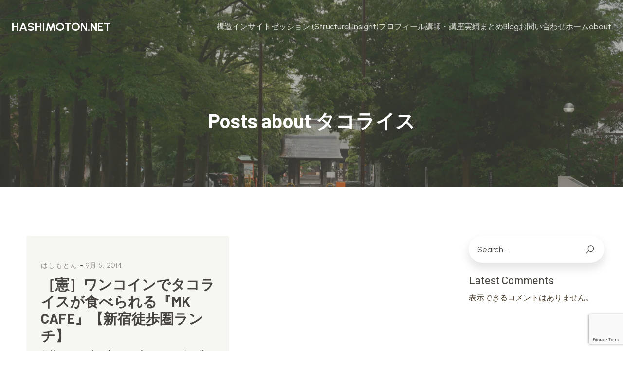

--- FILE ---
content_type: text/html; charset=utf-8
request_url: https://www.google.com/recaptcha/api2/anchor?ar=1&k=6LePxbUrAAAAAJByX3cAS7YqZdm837nUC1Wcoj0t&co=aHR0cHM6Ly9oYXNoaW1vdG9uLm5ldDo0NDM.&hl=en&v=jdMmXeCQEkPbnFDy9T04NbgJ&size=invisible&anchor-ms=20000&execute-ms=15000&cb=8x1c1pw3peba
body_size: 47771
content:
<!DOCTYPE HTML><html dir="ltr" lang="en"><head><meta http-equiv="Content-Type" content="text/html; charset=UTF-8">
<meta http-equiv="X-UA-Compatible" content="IE=edge">
<title>reCAPTCHA</title>
<style type="text/css">
/* cyrillic-ext */
@font-face {
  font-family: 'Roboto';
  font-style: normal;
  font-weight: 400;
  font-stretch: 100%;
  src: url(//fonts.gstatic.com/s/roboto/v48/KFO7CnqEu92Fr1ME7kSn66aGLdTylUAMa3GUBHMdazTgWw.woff2) format('woff2');
  unicode-range: U+0460-052F, U+1C80-1C8A, U+20B4, U+2DE0-2DFF, U+A640-A69F, U+FE2E-FE2F;
}
/* cyrillic */
@font-face {
  font-family: 'Roboto';
  font-style: normal;
  font-weight: 400;
  font-stretch: 100%;
  src: url(//fonts.gstatic.com/s/roboto/v48/KFO7CnqEu92Fr1ME7kSn66aGLdTylUAMa3iUBHMdazTgWw.woff2) format('woff2');
  unicode-range: U+0301, U+0400-045F, U+0490-0491, U+04B0-04B1, U+2116;
}
/* greek-ext */
@font-face {
  font-family: 'Roboto';
  font-style: normal;
  font-weight: 400;
  font-stretch: 100%;
  src: url(//fonts.gstatic.com/s/roboto/v48/KFO7CnqEu92Fr1ME7kSn66aGLdTylUAMa3CUBHMdazTgWw.woff2) format('woff2');
  unicode-range: U+1F00-1FFF;
}
/* greek */
@font-face {
  font-family: 'Roboto';
  font-style: normal;
  font-weight: 400;
  font-stretch: 100%;
  src: url(//fonts.gstatic.com/s/roboto/v48/KFO7CnqEu92Fr1ME7kSn66aGLdTylUAMa3-UBHMdazTgWw.woff2) format('woff2');
  unicode-range: U+0370-0377, U+037A-037F, U+0384-038A, U+038C, U+038E-03A1, U+03A3-03FF;
}
/* math */
@font-face {
  font-family: 'Roboto';
  font-style: normal;
  font-weight: 400;
  font-stretch: 100%;
  src: url(//fonts.gstatic.com/s/roboto/v48/KFO7CnqEu92Fr1ME7kSn66aGLdTylUAMawCUBHMdazTgWw.woff2) format('woff2');
  unicode-range: U+0302-0303, U+0305, U+0307-0308, U+0310, U+0312, U+0315, U+031A, U+0326-0327, U+032C, U+032F-0330, U+0332-0333, U+0338, U+033A, U+0346, U+034D, U+0391-03A1, U+03A3-03A9, U+03B1-03C9, U+03D1, U+03D5-03D6, U+03F0-03F1, U+03F4-03F5, U+2016-2017, U+2034-2038, U+203C, U+2040, U+2043, U+2047, U+2050, U+2057, U+205F, U+2070-2071, U+2074-208E, U+2090-209C, U+20D0-20DC, U+20E1, U+20E5-20EF, U+2100-2112, U+2114-2115, U+2117-2121, U+2123-214F, U+2190, U+2192, U+2194-21AE, U+21B0-21E5, U+21F1-21F2, U+21F4-2211, U+2213-2214, U+2216-22FF, U+2308-230B, U+2310, U+2319, U+231C-2321, U+2336-237A, U+237C, U+2395, U+239B-23B7, U+23D0, U+23DC-23E1, U+2474-2475, U+25AF, U+25B3, U+25B7, U+25BD, U+25C1, U+25CA, U+25CC, U+25FB, U+266D-266F, U+27C0-27FF, U+2900-2AFF, U+2B0E-2B11, U+2B30-2B4C, U+2BFE, U+3030, U+FF5B, U+FF5D, U+1D400-1D7FF, U+1EE00-1EEFF;
}
/* symbols */
@font-face {
  font-family: 'Roboto';
  font-style: normal;
  font-weight: 400;
  font-stretch: 100%;
  src: url(//fonts.gstatic.com/s/roboto/v48/KFO7CnqEu92Fr1ME7kSn66aGLdTylUAMaxKUBHMdazTgWw.woff2) format('woff2');
  unicode-range: U+0001-000C, U+000E-001F, U+007F-009F, U+20DD-20E0, U+20E2-20E4, U+2150-218F, U+2190, U+2192, U+2194-2199, U+21AF, U+21E6-21F0, U+21F3, U+2218-2219, U+2299, U+22C4-22C6, U+2300-243F, U+2440-244A, U+2460-24FF, U+25A0-27BF, U+2800-28FF, U+2921-2922, U+2981, U+29BF, U+29EB, U+2B00-2BFF, U+4DC0-4DFF, U+FFF9-FFFB, U+10140-1018E, U+10190-1019C, U+101A0, U+101D0-101FD, U+102E0-102FB, U+10E60-10E7E, U+1D2C0-1D2D3, U+1D2E0-1D37F, U+1F000-1F0FF, U+1F100-1F1AD, U+1F1E6-1F1FF, U+1F30D-1F30F, U+1F315, U+1F31C, U+1F31E, U+1F320-1F32C, U+1F336, U+1F378, U+1F37D, U+1F382, U+1F393-1F39F, U+1F3A7-1F3A8, U+1F3AC-1F3AF, U+1F3C2, U+1F3C4-1F3C6, U+1F3CA-1F3CE, U+1F3D4-1F3E0, U+1F3ED, U+1F3F1-1F3F3, U+1F3F5-1F3F7, U+1F408, U+1F415, U+1F41F, U+1F426, U+1F43F, U+1F441-1F442, U+1F444, U+1F446-1F449, U+1F44C-1F44E, U+1F453, U+1F46A, U+1F47D, U+1F4A3, U+1F4B0, U+1F4B3, U+1F4B9, U+1F4BB, U+1F4BF, U+1F4C8-1F4CB, U+1F4D6, U+1F4DA, U+1F4DF, U+1F4E3-1F4E6, U+1F4EA-1F4ED, U+1F4F7, U+1F4F9-1F4FB, U+1F4FD-1F4FE, U+1F503, U+1F507-1F50B, U+1F50D, U+1F512-1F513, U+1F53E-1F54A, U+1F54F-1F5FA, U+1F610, U+1F650-1F67F, U+1F687, U+1F68D, U+1F691, U+1F694, U+1F698, U+1F6AD, U+1F6B2, U+1F6B9-1F6BA, U+1F6BC, U+1F6C6-1F6CF, U+1F6D3-1F6D7, U+1F6E0-1F6EA, U+1F6F0-1F6F3, U+1F6F7-1F6FC, U+1F700-1F7FF, U+1F800-1F80B, U+1F810-1F847, U+1F850-1F859, U+1F860-1F887, U+1F890-1F8AD, U+1F8B0-1F8BB, U+1F8C0-1F8C1, U+1F900-1F90B, U+1F93B, U+1F946, U+1F984, U+1F996, U+1F9E9, U+1FA00-1FA6F, U+1FA70-1FA7C, U+1FA80-1FA89, U+1FA8F-1FAC6, U+1FACE-1FADC, U+1FADF-1FAE9, U+1FAF0-1FAF8, U+1FB00-1FBFF;
}
/* vietnamese */
@font-face {
  font-family: 'Roboto';
  font-style: normal;
  font-weight: 400;
  font-stretch: 100%;
  src: url(//fonts.gstatic.com/s/roboto/v48/KFO7CnqEu92Fr1ME7kSn66aGLdTylUAMa3OUBHMdazTgWw.woff2) format('woff2');
  unicode-range: U+0102-0103, U+0110-0111, U+0128-0129, U+0168-0169, U+01A0-01A1, U+01AF-01B0, U+0300-0301, U+0303-0304, U+0308-0309, U+0323, U+0329, U+1EA0-1EF9, U+20AB;
}
/* latin-ext */
@font-face {
  font-family: 'Roboto';
  font-style: normal;
  font-weight: 400;
  font-stretch: 100%;
  src: url(//fonts.gstatic.com/s/roboto/v48/KFO7CnqEu92Fr1ME7kSn66aGLdTylUAMa3KUBHMdazTgWw.woff2) format('woff2');
  unicode-range: U+0100-02BA, U+02BD-02C5, U+02C7-02CC, U+02CE-02D7, U+02DD-02FF, U+0304, U+0308, U+0329, U+1D00-1DBF, U+1E00-1E9F, U+1EF2-1EFF, U+2020, U+20A0-20AB, U+20AD-20C0, U+2113, U+2C60-2C7F, U+A720-A7FF;
}
/* latin */
@font-face {
  font-family: 'Roboto';
  font-style: normal;
  font-weight: 400;
  font-stretch: 100%;
  src: url(//fonts.gstatic.com/s/roboto/v48/KFO7CnqEu92Fr1ME7kSn66aGLdTylUAMa3yUBHMdazQ.woff2) format('woff2');
  unicode-range: U+0000-00FF, U+0131, U+0152-0153, U+02BB-02BC, U+02C6, U+02DA, U+02DC, U+0304, U+0308, U+0329, U+2000-206F, U+20AC, U+2122, U+2191, U+2193, U+2212, U+2215, U+FEFF, U+FFFD;
}
/* cyrillic-ext */
@font-face {
  font-family: 'Roboto';
  font-style: normal;
  font-weight: 500;
  font-stretch: 100%;
  src: url(//fonts.gstatic.com/s/roboto/v48/KFO7CnqEu92Fr1ME7kSn66aGLdTylUAMa3GUBHMdazTgWw.woff2) format('woff2');
  unicode-range: U+0460-052F, U+1C80-1C8A, U+20B4, U+2DE0-2DFF, U+A640-A69F, U+FE2E-FE2F;
}
/* cyrillic */
@font-face {
  font-family: 'Roboto';
  font-style: normal;
  font-weight: 500;
  font-stretch: 100%;
  src: url(//fonts.gstatic.com/s/roboto/v48/KFO7CnqEu92Fr1ME7kSn66aGLdTylUAMa3iUBHMdazTgWw.woff2) format('woff2');
  unicode-range: U+0301, U+0400-045F, U+0490-0491, U+04B0-04B1, U+2116;
}
/* greek-ext */
@font-face {
  font-family: 'Roboto';
  font-style: normal;
  font-weight: 500;
  font-stretch: 100%;
  src: url(//fonts.gstatic.com/s/roboto/v48/KFO7CnqEu92Fr1ME7kSn66aGLdTylUAMa3CUBHMdazTgWw.woff2) format('woff2');
  unicode-range: U+1F00-1FFF;
}
/* greek */
@font-face {
  font-family: 'Roboto';
  font-style: normal;
  font-weight: 500;
  font-stretch: 100%;
  src: url(//fonts.gstatic.com/s/roboto/v48/KFO7CnqEu92Fr1ME7kSn66aGLdTylUAMa3-UBHMdazTgWw.woff2) format('woff2');
  unicode-range: U+0370-0377, U+037A-037F, U+0384-038A, U+038C, U+038E-03A1, U+03A3-03FF;
}
/* math */
@font-face {
  font-family: 'Roboto';
  font-style: normal;
  font-weight: 500;
  font-stretch: 100%;
  src: url(//fonts.gstatic.com/s/roboto/v48/KFO7CnqEu92Fr1ME7kSn66aGLdTylUAMawCUBHMdazTgWw.woff2) format('woff2');
  unicode-range: U+0302-0303, U+0305, U+0307-0308, U+0310, U+0312, U+0315, U+031A, U+0326-0327, U+032C, U+032F-0330, U+0332-0333, U+0338, U+033A, U+0346, U+034D, U+0391-03A1, U+03A3-03A9, U+03B1-03C9, U+03D1, U+03D5-03D6, U+03F0-03F1, U+03F4-03F5, U+2016-2017, U+2034-2038, U+203C, U+2040, U+2043, U+2047, U+2050, U+2057, U+205F, U+2070-2071, U+2074-208E, U+2090-209C, U+20D0-20DC, U+20E1, U+20E5-20EF, U+2100-2112, U+2114-2115, U+2117-2121, U+2123-214F, U+2190, U+2192, U+2194-21AE, U+21B0-21E5, U+21F1-21F2, U+21F4-2211, U+2213-2214, U+2216-22FF, U+2308-230B, U+2310, U+2319, U+231C-2321, U+2336-237A, U+237C, U+2395, U+239B-23B7, U+23D0, U+23DC-23E1, U+2474-2475, U+25AF, U+25B3, U+25B7, U+25BD, U+25C1, U+25CA, U+25CC, U+25FB, U+266D-266F, U+27C0-27FF, U+2900-2AFF, U+2B0E-2B11, U+2B30-2B4C, U+2BFE, U+3030, U+FF5B, U+FF5D, U+1D400-1D7FF, U+1EE00-1EEFF;
}
/* symbols */
@font-face {
  font-family: 'Roboto';
  font-style: normal;
  font-weight: 500;
  font-stretch: 100%;
  src: url(//fonts.gstatic.com/s/roboto/v48/KFO7CnqEu92Fr1ME7kSn66aGLdTylUAMaxKUBHMdazTgWw.woff2) format('woff2');
  unicode-range: U+0001-000C, U+000E-001F, U+007F-009F, U+20DD-20E0, U+20E2-20E4, U+2150-218F, U+2190, U+2192, U+2194-2199, U+21AF, U+21E6-21F0, U+21F3, U+2218-2219, U+2299, U+22C4-22C6, U+2300-243F, U+2440-244A, U+2460-24FF, U+25A0-27BF, U+2800-28FF, U+2921-2922, U+2981, U+29BF, U+29EB, U+2B00-2BFF, U+4DC0-4DFF, U+FFF9-FFFB, U+10140-1018E, U+10190-1019C, U+101A0, U+101D0-101FD, U+102E0-102FB, U+10E60-10E7E, U+1D2C0-1D2D3, U+1D2E0-1D37F, U+1F000-1F0FF, U+1F100-1F1AD, U+1F1E6-1F1FF, U+1F30D-1F30F, U+1F315, U+1F31C, U+1F31E, U+1F320-1F32C, U+1F336, U+1F378, U+1F37D, U+1F382, U+1F393-1F39F, U+1F3A7-1F3A8, U+1F3AC-1F3AF, U+1F3C2, U+1F3C4-1F3C6, U+1F3CA-1F3CE, U+1F3D4-1F3E0, U+1F3ED, U+1F3F1-1F3F3, U+1F3F5-1F3F7, U+1F408, U+1F415, U+1F41F, U+1F426, U+1F43F, U+1F441-1F442, U+1F444, U+1F446-1F449, U+1F44C-1F44E, U+1F453, U+1F46A, U+1F47D, U+1F4A3, U+1F4B0, U+1F4B3, U+1F4B9, U+1F4BB, U+1F4BF, U+1F4C8-1F4CB, U+1F4D6, U+1F4DA, U+1F4DF, U+1F4E3-1F4E6, U+1F4EA-1F4ED, U+1F4F7, U+1F4F9-1F4FB, U+1F4FD-1F4FE, U+1F503, U+1F507-1F50B, U+1F50D, U+1F512-1F513, U+1F53E-1F54A, U+1F54F-1F5FA, U+1F610, U+1F650-1F67F, U+1F687, U+1F68D, U+1F691, U+1F694, U+1F698, U+1F6AD, U+1F6B2, U+1F6B9-1F6BA, U+1F6BC, U+1F6C6-1F6CF, U+1F6D3-1F6D7, U+1F6E0-1F6EA, U+1F6F0-1F6F3, U+1F6F7-1F6FC, U+1F700-1F7FF, U+1F800-1F80B, U+1F810-1F847, U+1F850-1F859, U+1F860-1F887, U+1F890-1F8AD, U+1F8B0-1F8BB, U+1F8C0-1F8C1, U+1F900-1F90B, U+1F93B, U+1F946, U+1F984, U+1F996, U+1F9E9, U+1FA00-1FA6F, U+1FA70-1FA7C, U+1FA80-1FA89, U+1FA8F-1FAC6, U+1FACE-1FADC, U+1FADF-1FAE9, U+1FAF0-1FAF8, U+1FB00-1FBFF;
}
/* vietnamese */
@font-face {
  font-family: 'Roboto';
  font-style: normal;
  font-weight: 500;
  font-stretch: 100%;
  src: url(//fonts.gstatic.com/s/roboto/v48/KFO7CnqEu92Fr1ME7kSn66aGLdTylUAMa3OUBHMdazTgWw.woff2) format('woff2');
  unicode-range: U+0102-0103, U+0110-0111, U+0128-0129, U+0168-0169, U+01A0-01A1, U+01AF-01B0, U+0300-0301, U+0303-0304, U+0308-0309, U+0323, U+0329, U+1EA0-1EF9, U+20AB;
}
/* latin-ext */
@font-face {
  font-family: 'Roboto';
  font-style: normal;
  font-weight: 500;
  font-stretch: 100%;
  src: url(//fonts.gstatic.com/s/roboto/v48/KFO7CnqEu92Fr1ME7kSn66aGLdTylUAMa3KUBHMdazTgWw.woff2) format('woff2');
  unicode-range: U+0100-02BA, U+02BD-02C5, U+02C7-02CC, U+02CE-02D7, U+02DD-02FF, U+0304, U+0308, U+0329, U+1D00-1DBF, U+1E00-1E9F, U+1EF2-1EFF, U+2020, U+20A0-20AB, U+20AD-20C0, U+2113, U+2C60-2C7F, U+A720-A7FF;
}
/* latin */
@font-face {
  font-family: 'Roboto';
  font-style: normal;
  font-weight: 500;
  font-stretch: 100%;
  src: url(//fonts.gstatic.com/s/roboto/v48/KFO7CnqEu92Fr1ME7kSn66aGLdTylUAMa3yUBHMdazQ.woff2) format('woff2');
  unicode-range: U+0000-00FF, U+0131, U+0152-0153, U+02BB-02BC, U+02C6, U+02DA, U+02DC, U+0304, U+0308, U+0329, U+2000-206F, U+20AC, U+2122, U+2191, U+2193, U+2212, U+2215, U+FEFF, U+FFFD;
}
/* cyrillic-ext */
@font-face {
  font-family: 'Roboto';
  font-style: normal;
  font-weight: 900;
  font-stretch: 100%;
  src: url(//fonts.gstatic.com/s/roboto/v48/KFO7CnqEu92Fr1ME7kSn66aGLdTylUAMa3GUBHMdazTgWw.woff2) format('woff2');
  unicode-range: U+0460-052F, U+1C80-1C8A, U+20B4, U+2DE0-2DFF, U+A640-A69F, U+FE2E-FE2F;
}
/* cyrillic */
@font-face {
  font-family: 'Roboto';
  font-style: normal;
  font-weight: 900;
  font-stretch: 100%;
  src: url(//fonts.gstatic.com/s/roboto/v48/KFO7CnqEu92Fr1ME7kSn66aGLdTylUAMa3iUBHMdazTgWw.woff2) format('woff2');
  unicode-range: U+0301, U+0400-045F, U+0490-0491, U+04B0-04B1, U+2116;
}
/* greek-ext */
@font-face {
  font-family: 'Roboto';
  font-style: normal;
  font-weight: 900;
  font-stretch: 100%;
  src: url(//fonts.gstatic.com/s/roboto/v48/KFO7CnqEu92Fr1ME7kSn66aGLdTylUAMa3CUBHMdazTgWw.woff2) format('woff2');
  unicode-range: U+1F00-1FFF;
}
/* greek */
@font-face {
  font-family: 'Roboto';
  font-style: normal;
  font-weight: 900;
  font-stretch: 100%;
  src: url(//fonts.gstatic.com/s/roboto/v48/KFO7CnqEu92Fr1ME7kSn66aGLdTylUAMa3-UBHMdazTgWw.woff2) format('woff2');
  unicode-range: U+0370-0377, U+037A-037F, U+0384-038A, U+038C, U+038E-03A1, U+03A3-03FF;
}
/* math */
@font-face {
  font-family: 'Roboto';
  font-style: normal;
  font-weight: 900;
  font-stretch: 100%;
  src: url(//fonts.gstatic.com/s/roboto/v48/KFO7CnqEu92Fr1ME7kSn66aGLdTylUAMawCUBHMdazTgWw.woff2) format('woff2');
  unicode-range: U+0302-0303, U+0305, U+0307-0308, U+0310, U+0312, U+0315, U+031A, U+0326-0327, U+032C, U+032F-0330, U+0332-0333, U+0338, U+033A, U+0346, U+034D, U+0391-03A1, U+03A3-03A9, U+03B1-03C9, U+03D1, U+03D5-03D6, U+03F0-03F1, U+03F4-03F5, U+2016-2017, U+2034-2038, U+203C, U+2040, U+2043, U+2047, U+2050, U+2057, U+205F, U+2070-2071, U+2074-208E, U+2090-209C, U+20D0-20DC, U+20E1, U+20E5-20EF, U+2100-2112, U+2114-2115, U+2117-2121, U+2123-214F, U+2190, U+2192, U+2194-21AE, U+21B0-21E5, U+21F1-21F2, U+21F4-2211, U+2213-2214, U+2216-22FF, U+2308-230B, U+2310, U+2319, U+231C-2321, U+2336-237A, U+237C, U+2395, U+239B-23B7, U+23D0, U+23DC-23E1, U+2474-2475, U+25AF, U+25B3, U+25B7, U+25BD, U+25C1, U+25CA, U+25CC, U+25FB, U+266D-266F, U+27C0-27FF, U+2900-2AFF, U+2B0E-2B11, U+2B30-2B4C, U+2BFE, U+3030, U+FF5B, U+FF5D, U+1D400-1D7FF, U+1EE00-1EEFF;
}
/* symbols */
@font-face {
  font-family: 'Roboto';
  font-style: normal;
  font-weight: 900;
  font-stretch: 100%;
  src: url(//fonts.gstatic.com/s/roboto/v48/KFO7CnqEu92Fr1ME7kSn66aGLdTylUAMaxKUBHMdazTgWw.woff2) format('woff2');
  unicode-range: U+0001-000C, U+000E-001F, U+007F-009F, U+20DD-20E0, U+20E2-20E4, U+2150-218F, U+2190, U+2192, U+2194-2199, U+21AF, U+21E6-21F0, U+21F3, U+2218-2219, U+2299, U+22C4-22C6, U+2300-243F, U+2440-244A, U+2460-24FF, U+25A0-27BF, U+2800-28FF, U+2921-2922, U+2981, U+29BF, U+29EB, U+2B00-2BFF, U+4DC0-4DFF, U+FFF9-FFFB, U+10140-1018E, U+10190-1019C, U+101A0, U+101D0-101FD, U+102E0-102FB, U+10E60-10E7E, U+1D2C0-1D2D3, U+1D2E0-1D37F, U+1F000-1F0FF, U+1F100-1F1AD, U+1F1E6-1F1FF, U+1F30D-1F30F, U+1F315, U+1F31C, U+1F31E, U+1F320-1F32C, U+1F336, U+1F378, U+1F37D, U+1F382, U+1F393-1F39F, U+1F3A7-1F3A8, U+1F3AC-1F3AF, U+1F3C2, U+1F3C4-1F3C6, U+1F3CA-1F3CE, U+1F3D4-1F3E0, U+1F3ED, U+1F3F1-1F3F3, U+1F3F5-1F3F7, U+1F408, U+1F415, U+1F41F, U+1F426, U+1F43F, U+1F441-1F442, U+1F444, U+1F446-1F449, U+1F44C-1F44E, U+1F453, U+1F46A, U+1F47D, U+1F4A3, U+1F4B0, U+1F4B3, U+1F4B9, U+1F4BB, U+1F4BF, U+1F4C8-1F4CB, U+1F4D6, U+1F4DA, U+1F4DF, U+1F4E3-1F4E6, U+1F4EA-1F4ED, U+1F4F7, U+1F4F9-1F4FB, U+1F4FD-1F4FE, U+1F503, U+1F507-1F50B, U+1F50D, U+1F512-1F513, U+1F53E-1F54A, U+1F54F-1F5FA, U+1F610, U+1F650-1F67F, U+1F687, U+1F68D, U+1F691, U+1F694, U+1F698, U+1F6AD, U+1F6B2, U+1F6B9-1F6BA, U+1F6BC, U+1F6C6-1F6CF, U+1F6D3-1F6D7, U+1F6E0-1F6EA, U+1F6F0-1F6F3, U+1F6F7-1F6FC, U+1F700-1F7FF, U+1F800-1F80B, U+1F810-1F847, U+1F850-1F859, U+1F860-1F887, U+1F890-1F8AD, U+1F8B0-1F8BB, U+1F8C0-1F8C1, U+1F900-1F90B, U+1F93B, U+1F946, U+1F984, U+1F996, U+1F9E9, U+1FA00-1FA6F, U+1FA70-1FA7C, U+1FA80-1FA89, U+1FA8F-1FAC6, U+1FACE-1FADC, U+1FADF-1FAE9, U+1FAF0-1FAF8, U+1FB00-1FBFF;
}
/* vietnamese */
@font-face {
  font-family: 'Roboto';
  font-style: normal;
  font-weight: 900;
  font-stretch: 100%;
  src: url(//fonts.gstatic.com/s/roboto/v48/KFO7CnqEu92Fr1ME7kSn66aGLdTylUAMa3OUBHMdazTgWw.woff2) format('woff2');
  unicode-range: U+0102-0103, U+0110-0111, U+0128-0129, U+0168-0169, U+01A0-01A1, U+01AF-01B0, U+0300-0301, U+0303-0304, U+0308-0309, U+0323, U+0329, U+1EA0-1EF9, U+20AB;
}
/* latin-ext */
@font-face {
  font-family: 'Roboto';
  font-style: normal;
  font-weight: 900;
  font-stretch: 100%;
  src: url(//fonts.gstatic.com/s/roboto/v48/KFO7CnqEu92Fr1ME7kSn66aGLdTylUAMa3KUBHMdazTgWw.woff2) format('woff2');
  unicode-range: U+0100-02BA, U+02BD-02C5, U+02C7-02CC, U+02CE-02D7, U+02DD-02FF, U+0304, U+0308, U+0329, U+1D00-1DBF, U+1E00-1E9F, U+1EF2-1EFF, U+2020, U+20A0-20AB, U+20AD-20C0, U+2113, U+2C60-2C7F, U+A720-A7FF;
}
/* latin */
@font-face {
  font-family: 'Roboto';
  font-style: normal;
  font-weight: 900;
  font-stretch: 100%;
  src: url(//fonts.gstatic.com/s/roboto/v48/KFO7CnqEu92Fr1ME7kSn66aGLdTylUAMa3yUBHMdazQ.woff2) format('woff2');
  unicode-range: U+0000-00FF, U+0131, U+0152-0153, U+02BB-02BC, U+02C6, U+02DA, U+02DC, U+0304, U+0308, U+0329, U+2000-206F, U+20AC, U+2122, U+2191, U+2193, U+2212, U+2215, U+FEFF, U+FFFD;
}

</style>
<link rel="stylesheet" type="text/css" href="https://www.gstatic.com/recaptcha/releases/jdMmXeCQEkPbnFDy9T04NbgJ/styles__ltr.css">
<script nonce="9hAmlxMrNst7Trck9mFLog" type="text/javascript">window['__recaptcha_api'] = 'https://www.google.com/recaptcha/api2/';</script>
<script type="text/javascript" src="https://www.gstatic.com/recaptcha/releases/jdMmXeCQEkPbnFDy9T04NbgJ/recaptcha__en.js" nonce="9hAmlxMrNst7Trck9mFLog">
      
    </script></head>
<body><div id="rc-anchor-alert" class="rc-anchor-alert"></div>
<input type="hidden" id="recaptcha-token" value="[base64]">
<script type="text/javascript" nonce="9hAmlxMrNst7Trck9mFLog">
      recaptcha.anchor.Main.init("[\x22ainput\x22,[\x22bgdata\x22,\x22\x22,\[base64]/[base64]/e2RvbmU6ZmFsc2UsdmFsdWU6ZVtIKytdfTp7ZG9uZTp0cnVlfX19LGkxPWZ1bmN0aW9uKGUsSCl7SC5ILmxlbmd0aD4xMDQ/[base64]/[base64]/[base64]/[base64]/[base64]/[base64]/[base64]/[base64]/[base64]/RXAoZS5QLGUpOlFVKHRydWUsOCxlKX0sRT1mdW5jdGlvbihlLEgsRixoLEssUCl7aWYoSC5oLmxlbmd0aCl7SC5CSD0oSC5vJiYiOlRRUjpUUVI6IigpLEYpLEgubz10cnVlO3RyeXtLPUguSigpLEguWj1LLEguTz0wLEgudT0wLEgudj1LLFA9T3AoRixIKSxlPWU/[base64]/[base64]/[base64]/[base64]\x22,\[base64]\\u003d\\u003d\x22,\x22FEXDsMOMw7fDn8ORLcKYdzvDizBuXcKiJk5Yw43DtELDu8OXwphgFhIhw5oVw6LCpcOkwqDDh8KQw6Y3LsOVw59awofDmsOwDMKowosrVFrCjTjCrMOpwprDizEDwop5ScOEwoXDsMK3VcO/w6Zpw4HCk2U3FSMPHngJPEfCtsOtwqJBWlbDr8OVPiLCmnBGworDvMKewo7DuMKIWBJzDhF6FUEIZF7DmsOCLjk9wpXDkQHDjsO6GURXw4oHwphNwoXCocK1w5lHb316GcOXWAEow500bcKZLj/[base64]/DusKoXw9Fw7ZvNh1sDQ/DrDFjU11EwqLDolgjeF14V8OVwq/[base64]/[base64]/wp/[base64]/DoD/Dhztyw7gUwrTDksOWwp8mUHjDvcKoUx9UY3F9woA/Bi7CgcOiVsK7Lkl1wqFxwpR9PcKyZcOww6fDocKbw4fDgXAUa8KiL07ChEh9OTAtw5dJQGgmfcK2LFkdeXxlVlt0cA8KEcObMihQwqzDpljCu8KYw5k2w5DDggPDuH55U8KRw5/[base64]/DuMOtwrbDssKawqEXRcKIw4rDgcKyTsO+IcOlNhVbHcKcw53DkQQlwrnDsHYAw5cAw6bDtiRoQ8OfCsKyY8KQfMKRw7UJFcKYLivDrcOIEsKHw5MpSUPDicKMwr/Doj/[base64]/CjwTCpGvCizvDlcOtw6powoJzw7JDfTHCkkrDvy7DgsOzfA0JVcOfe18QZ23DlWY4Oz7CqFVlO8Ocwqg/[base64]/[base64]/[base64]/A8O3GcOdLMObHMKawr0/GMOvLsKpKhzDvMOXAlHDhG7Cm8ODV8OUUWFPUsKmdwjDkMOFasOLw6F0ecO7dUfCqlwGR8KbwqvDt1PDgcO+NS8fDSbChjAMw64ceMOqw5HDvSxWwo0QwrrDmETCrQvCv0jDj8ObwotACcKNJsKRw5h3wpLDrxnDksK4w7jDm8KBVcK5X8KcYi85wrrDqgLCgRbDlWp/w5pfw63Cn8OUwq4GEMKVRsOGw6nDu8KzIsKhwqPComrCqljCqQLChEpow65ceMKqw7hkVk90wrrDs31YXSLDpHTCrMOzM1xJw5fDqA/DgWhzw61ZwpPCn8O+w6dic8KbEsKCeMO1w6Yrw67CtR8RKMKKJcKgw4vCtMKDwqPDhcOhXMKAw4/DnsONw7TCjsKfwrYCwq9cEzo7YsKPwoDDnMKsHxMGLAJFw7FnIWbCgcOdOcKHwoHCnsOMwr/DusK6E8OQGi/[base64]/[base64]/CoX9CX8OfwqkqHhjDly8UbsK3wpvDl2xnwq/DrsONe2XDjknDi8KSEMOSR3/[base64]/[base64]/W0/DvmLClHDDvsOwCsOtwozCoMKew5jDocKZIRRKwqh4wpTDhklVwpLCl8Oxw4cUw49EwpvCpMKpXw3Dh1PCrsOjw591w4o0fcKpw6PCvXfDicOhw7jDncOaeD/DssONw57DkxDCs8OcfjDCj3wjw7LCuMORwr0DHMO3w4zCsHsBw5N2w6XClcOrecOBdjjCqMKNflDDsCQNwpbCkkcew69Kw607ZVbDvmlPw7dywqgYwot8wrlJwql+SWfCkU/[base64]/CrMKAF8Kew6jDkMKScMOQwo4gwrIAw77DowF7bAnDmTLCkWdqT8Oic8KIDMKME8Krc8K4wrEnwpvDnjjDjsKNWcOpworDrkDCh8Orwo89YFZTw6Ufwr3DhBjCrizChSE/TMKQOsOKw5cDMsO+w50+UAzDhzA1wpHCsHTDo2FBFw3DrMOTTcOnLcOawoE/w5glZMO8GVNZwpzDgMKHw63DvMKkDjUGGMO/M8Kiw67DkMKTPcKTN8OTwplGBcK0Z8OUX8OKOMOVTsO/w5jCkShswpldeMK2V1E/J8KPwqDDpFnChSk+wqvCvyPCgMKjw4HDrS7CtcO5woHDisKsIsO3Ti7CrMOqcsK9DTprQmFWTxrCj0Bzw7jCmV3Dp2fCksONAcOqbWgTKSTDv8Kow4ktKyzChMOdwo/DjcKjw4gDIsK2woFqUcK4KMO6YsOvw6zDn8KtI1LCnhtSH3wAwpg9ScOhRWJ9a8Ofwp7Cr8OXwqBxGsOrw4PCjgUswp/CvMORw7vDv8K3wptfw5DCsGTDjT3CtcKSwqjClMOCwpPDs8KKw5PDjsKmGGtURMKnw65qwpV8V2fChFPCv8K6wqvCm8OQGMKPw4DCmsORCxcjVg4xWcKGTcOOw57DjGPCjiw7wpLCkMOHwoPDrgrDgHTDiDTCs1rCiUYXwq8tw7gVw7ZJw4HDuxM/wpVjw4XCu8KSNcKww5pQUsKJw5LChHzCmWMCQnxAdMKbeVDDnsK/w5QiACnClcKdcMKtJi0vwrsGEChAIwVow7dRZjk4w5sxwoBBYMKbwo5xY8OUw6rCnEB6SsKfwpvCuMOAE8OiY8O+Vm3DucK7wqEzw4dXw718b8O2wpVGw6LCvMOMS8K0bE/[base64]/CncOWa8O+OjtbNX3Co8OUwpMvwrLCj8KnwqkyQC9UXUVlwphMScOew6MresKVdShdwqTCj8Omw5zCvUB1wr5Qwr3CixLDly5kNsKBw4zDu8KqwolcOC7Dny7DpcK7wpRawoY/[base64]/VmbCiWjDt8O5NT3DgiJpZ2tBZcKxDjsEw5Aqwp/DjlZvw6fDo8Kww6nChzUTIsKkwo7DtsOQwrEdwoQJF2wScyfCtiXDpizCoV7ChMKHBcKmwq/DoHDCplErw6gYAcKdHFTCucKiw73CjMKMLMK/ehBqwpVTwoM7wr5qwp4YRMK5CRocNj5hO8O9FUXCrsOOw6taw6TDkQ5nw6QUwowlwqZ9U0dqPHkXIcKwfwjCm3TDpMOFB39xwqPDpMOow7MVwrrDtHYeUSUcw43Cv8KQHMORCsKqw4U6EXXCvDvCoEVPw65qLsKAw7zDisK/EsOkXSHDk8KNd8OLH8OCEFPCscKsw63Cox/Cqi5NwrQeXMKZwrgWw5TClcOMNxDChsOhwpwtCh1Gw48LZRB+w7tOQ8Oiwr7DgsOZTkgrNADCmsKOw5jClU/CssOACMKWK2DDksKvCU3DqRdCIzBXRcKPwqjCi8KvwrPCoBAiNsKPDwjCjGMswrBow7/CtMK/BE9QPMKWR8OSbkrDry/DjMKrAGhvOFc5wprDvHrDokDDswjDtMO1E8KZK8Kjw4nCqcOcFTFIwrLCkcOSDiRtw7jCnsOwwrzDncOXTsKlY1tIw6UlwrUZwpvDhsOdwqQiAXrCmMKQw6B0SC40wpMIIMK4QCrCqVIbe2hzw6NGcMOWScOOwrEgw6NzMMKGZygxwpJ/wrfDkcKxU3h/w4jChcKgwqrDo8O1KFjDvSM2w5bDnh8PacOlFUgYa2fDkyPCkRdJwpA3H3p2wrQ3ZMOPWCdOw5/Dpm7DksOhw4JMw5XDqMKDwrTCj2RGLMKmwpbDt8K/asK/dzXCtT3DgVfDkcKRWsKrw78dwpvDoSU/w6o3wqzClzsdw7bDrhjDg8OswqLCt8KBPcKhQ0BRw7fDux8wEMKTw4szwrFQw5t1GjsUfMKDw5N8JSZCw5FPw43Dii5pUMOpPzkMJzbCo3fDujF7woJiw67DnMOxPsKafFxEeMOEAMO/w7wtwp56OA3DsXp5FcKmE3vCvSzCusOww7IKEcKoV8O7w5hQwop8wrXDqmxSwosCw6tWEMO9OUdywpHDjsKfcQ3Dh8KtwoluwqpSw58EYVHCikLCvF3ClBwCG1hLXsKDBsKOw4AKL1/DuMKxw7HCosK8MlbCihnCqcOqNMOzOBXCmcKOw6gkw4cWwoDDtGRUwrfCvjXCn8KIwq0oOAh+w7gAwqfDjsOpUhLDjS3CmMKaQ8OicUB6wqnDvD/ComgjA8Oiw7xySMOjdnxewp40XMOBesOxVcOREwgYwqoxwrfDl8KlwqPDpcOOwpJBw4HDjcOPQcKVScO4Nz/CkkzDlW/CtnkmwobDqcO6w44pwprCjsKoDsO+woNew4XCuMKiw5LDgsKmwqLDvhDCujfDmXViAMKdKsO4Tw8VwqVfwoclwo/[base64]/CssOeT8OLaV7Dox50wqEYw7xMHz7ChcKjUsKCw5p1UcOgaBbCsMOdwpPClS4Gw4dxCMKbw6gaXcKORTdBw554w4DCqcOFwrA9wpl0w6xQSS/CncOJwp/CgcO3w50DfcOowqXDilgAw4jDoMK3woPCg2YHBcKWw4sxDiRnMsOfw4HDiMKpwrFDaxF2w5Arw7LCnBjDnil2ZcOgwrbCvFXCiMK/QMKpZcOzwqoRw6xPQWILw5bCgCbCucO8I8KIwrZAw7kEJMKTw7xWwoLDuB5YCDQEb3hmw6InesK/w4hywqrCscOfw4Isw7DDsE/Cs8KGwpvDqzrDhSs/wqkTImfCsE1Bw6rDilLCgx/Dq8O3woLCiMOMN8KbwqdTwos8aCZ6Q2t3w5xHw6LDkmTDscO9w4zCnMOmwo/DmsKxa1J6NzQFN2RqAEXDuMKewoI3w69+EsKaY8Ojw7fCv8KnGMOXw6HCpXdTE8O4HDLCl04owqXDvDzCkk8LYMOOw58Sw53CqGNjFS/ClcKxwpIeU8KUw4DDmsKeZsOAwqBbIy3CghXDnAxAwpfCnARxAsKaHHTCqgcBwqJTTMKRBcKtD8KjUG8SwpAZw5dqw7gkw5lIw7fDpiUcX3MWB8Kjw4xGNcObwrjDncKuKcKjwrnDun5GXsOnbsKYDFvCsQcnwpMcw5/[base64]/[base64]/[base64]/CuMOzw4Uow6A9w6jDm8KkDgZAf8OTJ8Kww7bCksOrBsK3w7EPZsKUw4TCgQxhW8Krc8ORL8OyB8KxDxXCssOgdFgzCgdow6x4QUAEPcK6woccYwBxwpwdw4PClF/DjUtJwq1cXQzCs8KLwpM5MMOlwrQuw63DtW3Chm91HVvDlcKyDcKtRnHDvkzCtRh3w6jDhBdCccODwoBEb2/DqMOmwrvCjsKTw6rCi8KpXsOeNsOjDMOdS8Okwox2VsK2ew4Owp3DtFTDkMOKYMO7w50oY8O0QMOnwqxFw7MhwrXCiMKUWADDnRPCuSUiw7LCvG7CtsOYS8OIwqofasOrPiN4w4w4YcOHThw/Q1lpwpjCncKFw63DulAtU8KcwodBEW/DsVo9AMOAfMKlwrZaw79kw4FCwqDDlcKpF8Kzf8KOwpHDuWnDpmYkwpHCjcKEJMOMZ8OXVcOdT8OqNsKwT8OaBQ1DWsKjDBh0GHsQwrZ4F8Oiw4jCncO+wo/Dg2jDuDjCrcO2ccKNOipbwocnJmx0AcKqw4AKBsOCw4nCmMOKC3N9cMKrwrHChmx/[base64]/CvcK6CMOJBgvDkikVwp7DgcKVwpLDhsKuw41qI8OBw6ImL8KNFF4SwoLCsRAuTno8OTfDqEjDpThILj/CrMOQw6ZybsKZDTJtwp5JcsOgwqV4w7jCigMTe8ORwrtzVcO/woY/S29bw64Nwp9ew6/CiMK/w7XDpixbw44AwpfCmjlsEMOlwoIpTcK+L0jCpxPDsUcTY8KKQ2XDhAZBNcKMCcKyw6vCkBzDqF0Gw6EJwpRzw7cywoLDqcOBwrDChsK0QEXChBAGfjtIJ0VawpZnwppywrUHw5cjWQzCu0PClMKuwokDwrwtw6LCtX8zw4DCgxjDg8Kyw6TCsEfDpw/Ci8OEFTkYc8OJw5pJwqnCu8Ohw4wPwpNQw7ACSsOHwo7Ds8KfN3rCuMOowrRow73Dlj5bw4LDkMK9AGM8Qk/CmDxUZsOiVWDDj8OUwqLCkCnCisOYw5LDiMK5wpwQZsKZZ8KBI8OYwqrDoR5Jwqlew6HCh1ggNMKqNcKOYBTChUY/GsOGwrvDvsOZOwEhcmjChETCjHjCqiAYJsO+SsOZA3bCpFjDgifCiVXDhsOxU8O+wrPCvsOjwoddEhrDscOzIMO0wr/CvcKeHsKDdChbSBXDt8OvN8OUAXACwqN9wrXDhTkyw4fDqsK4wqwzw5w2fEYbOFxUwqhnwrrCv1sSHsKAw7jCoXcPAz3DhwpzMMKIS8OxWz7DlcO0wrU+EsKjCwFcw6E9w77Dh8OQVWTDmFnCn8OQAH4ywqPCl8KFw63DjMK9wpHCrCIewo/[base64]/wqbCgsOewqrCvMOFw6HDr8KCwrMCwoLCjsKTMsKywoHCgAhiwogid23CvMK4w5jDucK9HMOnTV7CpsO6fD3DklvDv8KRw4I4F8KSw6fDkEjCv8KjTAZ1OMK/[base64]/[base64]/[base64]/Dp8OWwp0jGzs1wqsfCk3DtsOcwp3CgDPDqsOjfMOvOsKtwokaPMOzVDgKSHB6ZS3Dv1DDssO3V8KPw5DCm8KFeQ7CpsKoYQjDs8KSLBJ6AsKuZsOCwqLDoTTCmsKxw6fDmsOjwpXDrH98KhAowpw6f27DmMKSw5Uuw7UPw7ohwp/[base64]/Dg8KJw4nDksOTeUk6S0DDj0ViwoLDpTzDt8O0bcOGVsK+DXdyPsKQwpfDpsOHw6pKc8OSZcKHX8OnN8K7wotkwqYsw5nCjVQHwqDClmVVwpnCtjRNw4/DqndjWmFuaMKUw50MOMKSfcK0Y8O+MsKjQUU1w5d/ICvCnsO/wqbDjj3ClVYrwqFZFcOkMMKkwrXDt2llUsOvw5vCljM1woLDlMK3wpgzw7vCh8K8VRLCtsKSGlgIwqXDisKqw4wkwoZzw7LDiQMmwr7DnkQnw63CvcOQZsKpwoMlQMK1wrdCw6cHw5nDlcOcwpNtOMOGw77Cn8Kqw6xhwrzCrcOAw5HDl2rCsiYMFj/DikZGQxFcI8OLQsOCw7IGw4N8w4PDtxYrw6MwwoDDqVXCuMKCwrvCqsO0AMO3wrtdwoR+axdgHsOjw6oZw4rDusO1wqvCiG/[base64]/Cvhdpw6Nnwq8dFiUlw5t1RAjDmhEiw4HDhsKfcBhVwoJGw7U1w57DnA3Cg3zCocObw6zDlMKEMwwAQcK/[base64]/CmcOySQQECCbCmMKxUighwqnDoxfClsOEw5VCCHYTwoU4LcKeZMOzw4gIwpsJL8Knw4rCncOPGcK3w6N7FTzCpSpQRMK+U0PCqU0JwrXCoFkjw7F3PsKRQmbCqTfDq8OYQlfCg1V4w5xXVsOkV8KwcXQ8Z3rCgkXClMK/TnzCu2PDpF9bMMKiw40dw43CiMOKYDY0AUBMRMOsw5vCq8OSwpLDmwlkwrs3R0vCuMO0CEbDp8Onwp89DcOUw6nChBYPAMO2PgvCqxjCm8KLDW5tw7Z4STHDtwA5wrjCrxvCsE9bw4dBwqzDr2ALMMOnWMOqwpgKwp8wwq8fwpjDs8Ksw7fCmBjDs8O/QwXDkcOwFsK7Sn7Ds0ARw41dKsKMw67Dg8O0w5NOw55PwpQ/[base64]/wrvCn8OQw4PCncO7wpfClG/DnXHDhcOhbHPCgMOpcCHDlsO5wqDDs2PDpcOLPBPCsMORQ8KAwo7CgiHDvgcdw5dZK2zCssOFEcKGV8OfXsOSQ8KrwodzUlbCtQzDosKEGcKNw7XDlRDDj10jw6HCm8OzwpbCssK4OyvCgMOKw7ASGzjCgcKbDmlATFnDmcKXQTURd8KXJMK5dsKNw7vDtcO3U8O/ZsOfwps+CXHCusO/w4zCiMOdw4wBw4XCrjN5BsOYOwfCsMOuVwxfwrplwoB8G8KTw74gw4dywozCrUPDi8KPcsKPwo5LwpBgw7rCrgY3w6TDiHPCicOcw54sNA5JwozDr3h2wqV+QcOnw53CtA5Qw6PDo8OfLsKGGmHCoyrCjSRtwoouw5dmNcKKA0Bzwp7DisOhwr3Dl8Kjwp/DlcODdsKfOcOew6XCrcOEw53CrMKvMMOBw4YdwplXUsOvw5jClcOow6/Dt8KJw7TCiSlUw4/ClXEQVQrClBbDvyY1woDDlsOHa8OPw6bClMK3wok/Z2TCtQfCscKSwqXCjjM3wppAWMOJw5vDocKPwprCncOUAcOdO8OnwoLDssOLw6fCvSjCk1ogw7HCkSDCjHJ5w4nCjQNdwpHDnExrwoPDt13Dp2zDlsK/BcO2DMKLZcKsw6kWwpvDiF3ClsOYw5Iyw6hdFAgNw6l/E3Bww6cIwqZJw7Btw5vCncOsZMODwojDlMKjDcOnPnxnPcKVMBfDt27DjQTCjcKSGcO4EsO/w4s0w6vCrUjDusOwwqfCgMOcZF5LwrI+wqXDkMOhwqd6PWB6SMKERgDCi8OieFzDo8KsQcK9VgzDvDAPWcKTw5/CshXDl8K0Y2YawqMgwocNwrtyC0gQwq0vw7nDhHJ6I8OMZ8KMwqluW3wTXGLCgRs/wr7DuGDDjsKVcVTDosOJK8OTw5LDl8O6EMOTCcOtNH7Cn8OdFyBewoV8BcOVDMObwrnChT0dLw/Dk04+wpJqwqkfORM9PsODScKqw5hbw7kIwotyS8Klwo5/w6VMSMK6IcK9wq50w4rDvsOXZAJuPGzClMO3w7TClcOxw5TDvMOCwqBLLynDhsKgUcOlw5fCmBdXRMKTw4FiGUXCj8KhwqDCnQ7CosKePwjCjgTCk080RMOODF/Dq8KFw7QhwpzDonolNU40PsOhwr0NCsKfw7kGC0bChMK3I1PCj8OnwpVPw7PDh8K7w61rZigKwrPCmzJTw6kzXGMbw6/DusKBw6/DtsKxwoAZwoLChQ45wpHCkcOQNsOHw71GQ8OfGBLCh3HDoMKBw6TCrVB7ScONw4cgIngQbEPCp8KZaGnDncOww5pIwplPLErDjx1FwrTDucKSwrTCjMKpw7xOA1AuF24PURnCvsOTeUx5w5HCnzPClGA+wospwr48wpLDksObwowSw5jCtcKWwq/[base64]/CnRR1ZcOnwqHCt8KVTB/DsMK0w717dMOcwogREsKRw7YzJMKRXBrDvMKcHMOAU3rDiklCwr8BbXjClcKEwqDDksOQwrnDs8OPWm1swrHDr8KBwoNqfHrDhcObb0zDicOBbk3Dm8OXw6sJbMOmU8Khwr8aalXDoMKyw7bDiwXCrcK5w6rCjH3DvMOKw4QKeWUyCmoqw7jDrcOTfW/DoikeCcOnw48gw64zw7pfGGHCpMOXGW3Cg8KOPcO0w5XDszFHwrvCrGV8wqNSwpPDplbDo8Ofwo1nF8KRwprDvMOXw5rDqsKwwr9cGzXCpyQNfsOwwq3CssK1w6zDicKcw4DCicKCHcKeRk/CksOHwqMdAG5xJsOUE3HChMOBwrXChMOoQcKAwrXDkWnCkMKGwrfDvGR5w4LDm8O/PMORaMOlW2YsEcKqbw5UJiDCt1Z9w7dBIj5lW8OWw6/DkGjDtlTDjcK8CcOJZMOcw6DDpsKiw6jCnSgLw5dlw7IlVUQSwrvDocOvHkkVdsOewp1VecKTwonCiQDDnMKzCcKna8K4TMK3ecKAw7pnwpxXw6kzw4QDwr0/LjvDjyvCnXdjw4wNw5VCAH3ClcK3wrLCpMOnCUjDuB/Dk8KVwo/CtQ8Pw5/[base64]/w4E6w47DmsOIw5/[base64]/IsOfCSjCqsOBJWE6PcOKw6LCowbDpcKHP1w/w4TDvDfCmsKLwqnDqcKkIgDDs8KIwpbCmlnCggcMw4TDucKDwrQcw7BJwqrCsMOnw6XDkUHCgcOOwrTDmVhTwo5Lw4dxw6/DssKJbcKfw7EOf8OZQcKyDzTCuMKhw7cUw4PDkWDCtRpmcCrCvCNRwpLDrhsUUwnConPCssOdY8OMwpcyQA3ChsK6NW8Xw6HCocOrwoTCscK7fMKwwphxMFvCm8O4Qlptw5rCqkHCkcK9w5zDr0jClm/[base64]/wrAfw6YzwoYnWiHCszhZw5MJc8OnRsOfZMKtw4o8F8OGcMKKw5jCgcOpHcKHw6fClU8yVgnCjnXDiTbCvcKcw5t6wrEvw5sPM8KqwqBuwolSQhPCjsKjwp/Cg8O8w4TDt8O/wpDCmnPDnsKAwpZhwrc2wqnCiUvCrjLClhsOacOzw4lnw7LCixnDomvClwAqMVvDrUrDsF8Ww6IcH27ClcOwwrXDlMOEwqdhLMOrJcOmD8ODU8KawoM+woQoNsOVw4Qlwp7DkH00BsOpWsKiN8OzExfDqsKaHyfCmcKRw5/[base64]/DgFB4SsOiw4MCN2fCu1HDjsKEw7TDlVfCmsK3w59vwqLDnVVfPHFKCFxrwoA2w6HChDbCrSjDjxBOw5FqAnwqGEXDqMOkNcOUw71MVltkQQ/DtcKYb3k5aH8kQcO9dsKIdzQgWRXCoMO4U8KnbR91eDkMXy8pwo7DlDF0KMKxwrHCtwjCgRQFw6AiwrEYPmQCw6rCqAfClXbDvMK/w5FOw6Y9UMOgw5cNwpHCv8OwOnLDvsObFsK+K8Kdw5XDocKtw6PCgj7DiREyDhXCrRdhCUnCiMOhw4gYwpbDm8KswqHDgQ0fwrkRLljDvjE4w4TDkzDDkhxMwrTDsAfDhwTChsKmw5MKG8OWOcKBw7zDgMK+SzYsw7zDucO/[base64]/ImHDtcORw6VYAV5twoUlMcKlOcKTesOYwo1QwqjDlsOLw6RdecKPwovDjhsPwrvDjMOUWsKawowbW8OOT8KwWMOvc8O3w63DqVzDhsKUNcK/ezXCtifDsgcuwqFWw5vDsX7CiHTCrsK5f8OYQyzDlcObCcKUasOSFR7CsMOSwrbDpmNmXsO5HMKfwp3DrhfDi8KiwovCrMOIVcK4w5XCtsOww43DhBcKFcKkccOhJQERXsOHeyTDlCTDusKKY8OKTsKYwpjCtcKMfwDClcK5wqnCtT9Lw7PCslccQMOFSQFAwo/Dqz3DscKqwqTDusOlw7EWO8OEwrjCu8KZFcOgwpEBwoXDhMKnwp/[base64]/[base64]/w6dtIMKtNTw0fcO7HMK6w6PCucORw60pa8KOCjzCosObeDXCgsK/wonCrErDpsOQA0t/[base64]/[base64]/[base64]/CjwJ/wpEJUcKpw5/[base64]/DpRpbw5HCqcOCWRIKYV80w4IJwr7CtyQyw5lBTsOgwqEUw7MTw6zCmQxCw6ZDwrHDqhhTOsKNB8OAO0TDh3tVdsK6wqN1wrDCnjR3wrxuwrY6esKJw5UOwq/DlsKaw6caTFLCt33CscOuTmzCq8KgF0PCkMOcwqIpdUYbET5Xw6sYbcKCNERYTUQVGcKOCcKpw5hCZB3Di3sTw5wiwpZ9w5/CjW3CjMO3XkA1IcK0D11uO1PCo1JLNsK1wq8WPsKCaUTDlBQpHVLDvcKgw5/[base64]/w5J1TSBaw7FSEMKHwoltw5TClsK9wrxsUsKWw7xEH8Oew7zCtcK7wrXCmzRUw4XCiw4XLcK8AMKyasK1w41BwpIhw6Z8SHvCk8OXCC/ChsKpKw0Gw4bDlDQyVzLDgsOwwr0Zw7AHOhF9W8ORwrfDnD7CmcKfNcKRdcOCIMKjYm/Ch8K/w57DnxcLw7DDisKWwoLCvxpnwpLCm8KJwrZsw7xkw4XDl0QUYWTDjsOTAsOyw5VEw7jCmyDDsUkGwqEtw5nCjhjDkgkXDMOlPk3DhcKIGRTDugUnOsKFwpTDrMKMXsKoMkpuw7tVD8Klw5rCucKPw57CgsKJcxIhw6TDmXItV8Kfwp/DhR4pK3LDn8Kvw59Jw4vDq1A3DsKVw6XDuhnCtWUTw5/DgcK5woPCj8O7w5txZsOAREceW8KUFkoSGUAgw5PDqnhBwq5Dw54Xw5HDhAZqwpjCrjZrwpFxwptaeSLDicKnwpRvw6AOZR5Gw7Vaw7vCmMK7BApQK3/DjkLCrMK2wpzDiysiw5sdw7/DghvDmMOUw7TCtnAuw7Vmw4AnUMK/[base64]/CrMOzKF0LU8OvHEjDukbDsjxqw6PClcK4wrPDuhbDsMKeOivDiMKlworCr8O4QFvCl1PCu14VwrnDp8OjPcKvf8KDw4J5wrbDjsO3wr0qw6PCrMKNw5TCuz/Do2FZS8OXwq1APWzCpMOBw5LCi8OEwoHCnHHCgcKAw5zDuCvDp8Kuw7PCm8KQw698MT1MIcOJw6FEwol9H8OmQRcsXsKPI0nDmsKuCcKsw47CgAfDvRpebGJ8w6HDunMHV3LCh8KmdAfDg8OAw7FaY3fCvgPDlcKlw7Myw57CtsOcRwXCmMOWw7kcLsK/wr7DrcOkPB19C3LDtHhTwqEQcMOlFsOIwow9w5gQw6PCpcOrUcKyw7Zawo/CksOdw4QFw4vCk0/DhcOOFGxXwqHCslYfKcKnb8KRwoLCsMK8w6jDuHDCp8K6VGQgw6bDrVTCgknCsHfDksKHwrNyw5XCqsOowqFcPjZIHMOQTkgSwrrCqxAqbBp/ZcOpWcOqwprDsywsw4HDjRxiwrnDk8OMwoN+wpvCtm7CnXPCtsKzScOQK8OQw5cTwrxwwovDksO3fUYxdyXCq8KRw59Fwo3CmgMyw5pKMcKFw6DDlMKJGsKewrfDqMK9w5E4w5ZxNn8+wpYXDVbCihbDs8K5DV/CrGnDrVlmHMOow6rDnFEWwoPCvMKdOF1TwqjDqsOcV8KlNQfDuSjCvjUwwrB9Yh/CgcOKwo45IVHDjBDDpcKzPRnDqMOjAzZsUsOodB47wofCnsOXHH4uw6gsVzg2w7dsJA3DhcKtwqANOMKZwoHCpMOyNSLDksOKw7zDqhjDksO4w4I7w5cLMH7CjsOoGMOHWz/[base64]/DmVjCi8ONRA8XwqhbFG0tw7xQaBnCpSjClXlvwol6w79Xwrtsw6tEwrnDgTIlLMOVwr7CrCpHwrPDkFvDvcK+IsKKwo7DvMOOw7fDvsO5wrLDmhbCsgsnw5LCghBGPcODwpoWwovCohLCvsKtWsKTwrDDh8O4PcK3wrNrSjrCg8OHTAVHAg5VVVMtOkbDv8OpY1k/w7BpwrkDFDNFwrTCocOBY04rZ8KBVmx7VxdSRcO4cMO6GMKoP8OmwqJaw7sSwq4Xwoouw5J1bAgqBHhiwp1OfB7Dk8KXw4BKwr7CiEzDmCjDmcO5w4vCgw/CksO6OMKbw740wrLCk3whLggPOcK0GgIDQcKFA8OmbBLChDvDucKDAkhCw5kYw51lwpjDtMKVdnpPGMKuw5HCtGnDnSfCu8OQwoXDhE8OXjMtwrgnwrHCvEDDiGHCrhAWwqbCjmLDjnvCtyHDtMO7w7ENw5t8NkDDjsKHwqsDwqwPTMKvwrPDr8O/w6vCigJbw4TCtsKeMMKBwoTCisKAwqscwo/[base64]/Cs3how5fDogrCjAwNw6J7wrXDsMOZw4FLwqLCrxHDvMOVwr8SPRF1wpUAKcK2w4jCnTjDmWXCpkPClcK/w7QmwpLDoMKVw6zCqwU0OcOWwofDjcO2wrBeEm7DlsODwodNUcKGw6/CqcOJw4fDl8O1w7bDgwzCmMKTwrZ2wrdnwocFUMORS8OUw7hIEcK9wpXClsODw5Y9dTENIA7Dr0PCl0vDrG3DjWYsEcOXM8OIAMODZWluwogKLhrCpxPCscOraMK3wqfCpkhMwpl/f8OWEcKYw4V3CcKCPMKuQGwaw4liY3saWsOXwobDmQzCvWxMw7TDtcOFfMOIw5vDrhfCi8KKJcOARjVAKMKoaElhw7g0w6UWw7ZEwrcjw79NOcKmwpxmwqvDrMO4wrkOwpXDlVRaW8OsecOvDMKyw4jDpHQrTsKHacKNd2/CtHnCp0HCrXUzanbCmWMpw5nDuWTCq1VbRsOMw6fDocOnwqDCukc5X8OBFjwzw5Zow4/CiTXDpcKmw7Qfw7/Ds8K2fsOzCcO/[base64]/[base64]/DvH86QMKMw5nDhUYbw4F8dsOvw7IPBcK3Uyprw685ZMOrMycHw6cPw71uwqMBcjJZMTXDpMOSWhHCigkcw7TDisKVw7fDjEPDsm/CscKKw4MCw6HDm206BsK8wqwow7rClk/DmxrDtMKxwrbCqSnDj8K5w4fDom/Dq8O4wrDCksKpwqLDtFo1WcOsw4c8w5fCkcOufG3ClcOjV1bDsCzDgTwPwqzCqDzDtHPDl8K2O0fDjMKzw4VvKMK0DiQJEzLCr08swqpyIDnDuR/Cu8O4w7h0woVIw7E6O8O7wrQ6OcKnw6t9bQJDwqfDo8OjK8OlUxUBw5FEY8Kdwox4HC4/[base64]/DqmsXLX/DsGzDrcK0w5nCpRc3w6rChsOaEMOCBBwgw7bCpG0bwrxOT8OYw4DCgHHCvsK2wr9HBMKYw6nCpB/DoQrDpsKfDwhlwoUJNWRufsKywot0EyrClsOswpQYw4/ChMK3axFewrBHwr7CpMOOSlEHKsK3DRJUwrY3w63Dun14Q8K5w6wUfmdXGipbNBlPw6NkPsKCAcO4GwfCoMO6TiPDrXjCq8KrT8OwISApbsK/wq1fWsKRKl/DrcO4YcKew7dDw6AWIifCrcOsE8KzEkXCscKwwo4Kw5IJw4/[base64]/CpcKCesKEw5TCiDM6w6JcSSbDln/DiQYow6srLSfCsjcawqlSw4RSH8Ofe35Ww7QcScOpE3ocwqtxwrTCoxEkw65YwqFdw4/Dmm53Sj83C8KAVMOTBsKLQTFTYMOmwrfDq8Omw5glNsK9MMKIwoHCqMOkMMO+w6jDkH5bAsKYUFoTXcKow5dzamjCosK1wqFPVHFBwrNuTsOUwpdeS8Ozwr3DrlUrZB0yw5Miwp84CHI9fsO7ZcKRJE/CmMOswrXCjhtMPsOaCwEYwpPDlcKqC8KSfsOAwqlfwqrCqDUGwrIlXA/[base64]/DqMKfUiPCh8OyIzgjwqNtesKqQsOdPcOnJMK/[base64]/HsKwBsO6wrofM8Kuw4/CvjbDii3CuDHDg2hOwoBNdAQpw4LCk8KUbRDDg8OCw6jCs0hbwosqw6fDhxDCr8KsNMKdwqDDu8K4w5zDgV3DmsK0w6NnBQ3DicKvwr7CiwJBw6wULxXDlzYwZcOAw5fDrVJfw6RWHlHDosKBcGJ/TX0Iw4vCocOkWEHCvDx9wrB+w4rCk8OYcMKhLsKDw4F1w6tAB8K2wrrCr8KGcA3CkQ/DnRwrwpjCpj5IDsKPSD4LBExVwoPCisKrKXJzVAjCmsO7wq4Ow4zChMO6IsOkAsKEwpfClCJjaEDDoStJw70Xwo3CjcOzegklwrTCjkluw7/CgsOgH8K0KcKEQCZSw77DlxfCrlfCp3RdUcK6w6J0fzdRwrF6YGzCgjYIUsKlwqzCtRNDw57Cgn3Cq8ONwrDCghXDmcKqI8KTw57DoCvDjMOLw4/ClB3Cgnxuwr4Dw4JJZFTCosO5w5rDu8OyVsOlHijDjsORaiNww7QhXxLDrz7Dgl8LLcK5b1bCsgHCu8KswonDhcK7SXFgwqnDl8Kxw581w4oKwqrDoVLCmMO/wpd7w5Y+wrJ6woMtDcKLHBfDo8K4wpzCpcKaEMKcwqXDulIMc8OGdHDDpnk8fcKHO8K4w5QHRXJ9wpgSwpvCkcO8RkLDjcKZOsOWA8Ofw7zCqXJxRcKbwqRpNEnCkGTCkjDDg8OGwrV+Gj3CoMKowrPCrRdtYcKFw6zDl8KYRXbDtsOPwrNlK29/w4Yvw6HDnMOWHsOGw4vChMKqw5MFw4FGwroOw6nDpsKoUMOiTVrCiMKJV0o6OG/CsD1hTCfCsMK/[base64]/Cg8Oyw4YNw5DCpsKmwrpdeMKOfcOODMK5e8KxCQXDtjlqwqZtwrXDjDlfwrfCvMKrwrjCsj8PVcOew7sDTBY5w5k4w6tGIsKtZcKiworDsCEZXMKfLUbCpwNRw4NGRHrClcKLwpAawqHCscOKIEUUw7V5LAEuwqpwFcOowqJEQsO/wprCrWZIwpXDqcO1w7EMQApjMcOmVjRHwrs6\x22],null,[\x22conf\x22,null,\x226LePxbUrAAAAAJByX3cAS7YqZdm837nUC1Wcoj0t\x22,0,null,null,null,1,[21,125,63,73,95,87,41,43,42,83,102,105,109,121],[-439842,188],0,null,null,null,null,0,null,0,null,700,1,null,0,\[base64]/tzcYADoGZWF6dTZkEg4Iiv2INxgAOgVNZklJNBoZCAMSFR0U8JfjNw7/vqUGGcSdCRmc4owCGQ\\u003d\\u003d\x22,0,0,null,null,1,null,0,0],\x22https://hashimoton.net:443\x22,null,[3,1,1],null,null,null,1,3600,[\x22https://www.google.com/intl/en/policies/privacy/\x22,\x22https://www.google.com/intl/en/policies/terms/\x22],\x22QQFnESdLqSnaTDcPw/YNnB6gHSkYUc+/VO8iQwW7MJ0\\u003d\x22,1,0,null,1,1765361485018,0,0,[132,254],null,[187,212,124,218,77],\x22RC-S56x2x1ZJJ91ng\x22,null,null,null,null,null,\x220dAFcWeA6152UEUd6qLZLsF2D-ZPSSFNRARWj7FmaqjsOUB1XpEt9oFtGJUP2lSqsNvjd-Is96RuCFXmZt_9e2G_LtDX08FLVX_g\x22,1765444285133]");
    </script></body></html>